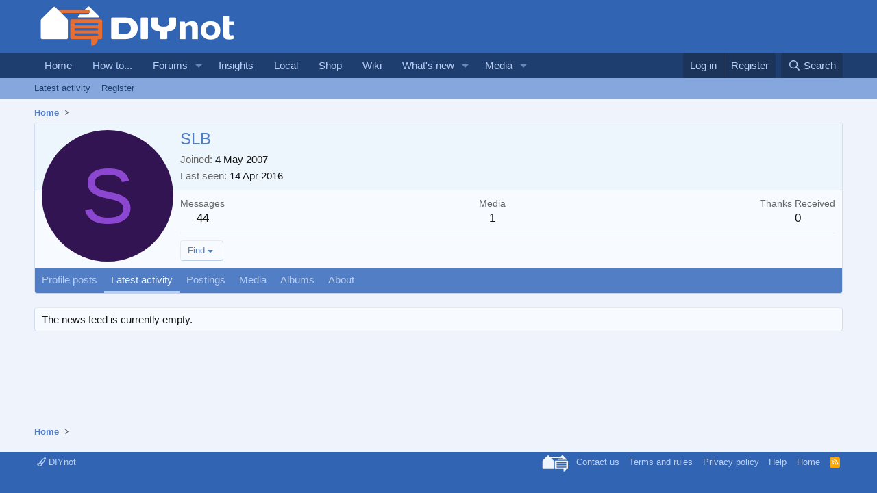

--- FILE ---
content_type: text/html; charset=utf-8
request_url: https://scripts.pubnation.com/creativeBlocks
body_size: 290
content:
{"7952447":true,"7988411":true,"8028124":true,"8084842":true,"8084846":true,"8084855":true,"8106424":true,"8137760":true,"8172862":true,"8172863":true,"8172865":true,"8191326":true,"8203922":true,"8203928":true,"8203929":true,"37956876":true,"701583960":true,"706692268":true,"009wueat":true,"2046:21965_751372276":true,"21965_751372276":true,"2249:697352210":true,"2249:706692268":true,"2662_193864_T24659489":true,"2662_193864_T26313960":true,"2662_193864_T26314131":true,"2662_193864_T26327526":true,"2662_193864_T26427397":true,"2662_193864_T26427502":true,"2662_193864_T26486943":true,"2662_647491_T26217440":true,"2662_647491_T26217500":true,"2676:87008607":true,"2974:8172863":true,"2974:8191338":true,"4771_148133_1610185652":true,"580012232881327750":true,"582574830125277257":true,"583589289973473728":true,"584112603163123979":true,"585877728318464048":true,"5989_208107_T26199500":true,"5989_208107_T26199510":true,"5989_208107_T26199693":true,"5989_208107_T26199700":true,"5989_208107_T26199704":true,"5989_208107_T26199710":true,"5989_208107_T26199719":true,"6732_70269_T26410981":true,"dr3d8fwj":true}